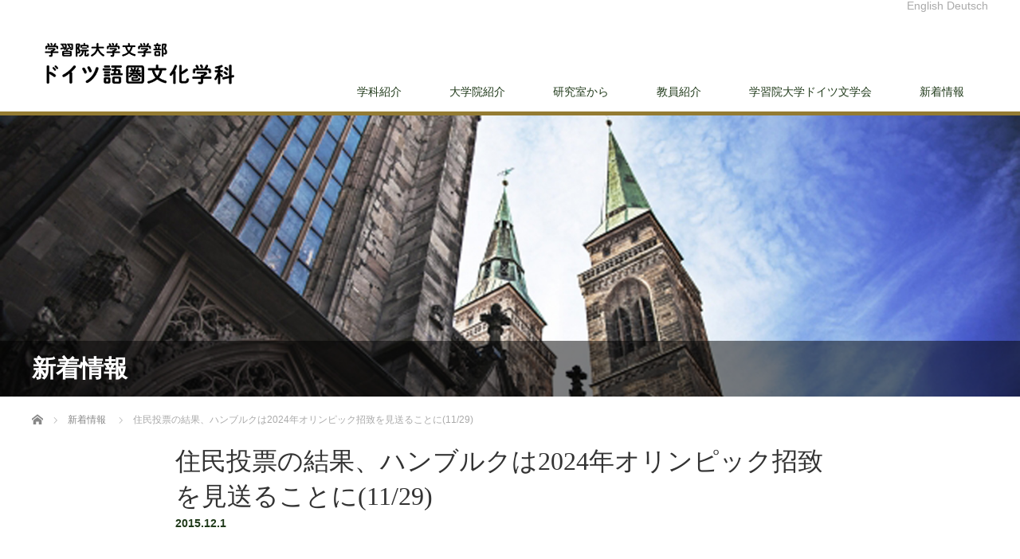

--- FILE ---
content_type: text/html; charset=UTF-8
request_url: https://de-gakushuin.jp/news/2015-12-1/
body_size: 13043
content:
<!DOCTYPE html>
<html dir="ltr" lang="ja" prefix="og: https://ogp.me/ns#">
<head>

<link rel="shortcut icon" href="https://de-gakushuin.jp/wp/wp-content/uploads/tcd-w/duck-8D.png" />

<meta charset="UTF-8">
<meta name="viewport" content="width=1200">
<!--[if IE]><meta http-equiv="X-UA-Compatible" content="IE=edge,chrome=1"><![endif]-->
<title>住民投票の結果、ハンブルクは2024年オリンピック招致を見送ることに(11/29) | 学習院大学文学部 ドイツ語圏文化学科</title>
<meta name="description" content="学習院大学文学部ドイツ語圏文化学科のホームページ.">
<link rel="pingback" href="https://de-gakushuin.jp/wp/xmlrpc.php">
	<link rel="stylesheet" href="https://use.fontawesome.com/releases/v5.2.0/css/all.css" integrity="sha384-hWVjflwFxL6sNzntih27bfxkr27PmbbK/iSvJ+a4+0owXq79v+lsFkW54bOGbiDQ" crossorigin="anonymous">
	<link href="https://fonts.googleapis.com/earlyaccess/notosansjapanese.css" rel="stylesheet" />

		<!-- All in One SEO 4.9.0 - aioseo.com -->
	<meta name="robots" content="max-image-preview:large" />
	<link rel="canonical" href="https://de-gakushuin.jp/news/2015-12-1/" />
	<meta name="generator" content="All in One SEO (AIOSEO) 4.9.0" />
		<meta property="og:locale" content="ja_JP" />
		<meta property="og:site_name" content="学習院大学文学部 ドイツ語圏文化学科 | ドイツ語圏の文化を学べます。" />
		<meta property="og:type" content="article" />
		<meta property="og:title" content="住民投票の結果、ハンブルクは2024年オリンピック招致を見送ることに(11/29) | 学習院大学文学部 ドイツ語圏文化学科" />
		<meta property="og:url" content="https://de-gakushuin.jp/news/2015-12-1/" />
		<meta property="article:published_time" content="2015-12-01T09:43:14+00:00" />
		<meta property="article:modified_time" content="2019-06-11T11:49:16+00:00" />
		<meta name="twitter:card" content="summary" />
		<meta name="twitter:title" content="住民投票の結果、ハンブルクは2024年オリンピック招致を見送ることに(11/29) | 学習院大学文学部 ドイツ語圏文化学科" />
		<script type="application/ld+json" class="aioseo-schema">
			{"@context":"https:\/\/schema.org","@graph":[{"@type":"BreadcrumbList","@id":"https:\/\/de-gakushuin.jp\/news\/2015-12-1\/#breadcrumblist","itemListElement":[{"@type":"ListItem","@id":"https:\/\/de-gakushuin.jp#listItem","position":1,"name":"\u30db\u30fc\u30e0","item":"https:\/\/de-gakushuin.jp","nextItem":{"@type":"ListItem","@id":"https:\/\/de-gakushuin.jp\/news\/#listItem","name":"\u304a\u77e5\u3089\u305b"}},{"@type":"ListItem","@id":"https:\/\/de-gakushuin.jp\/news\/#listItem","position":2,"name":"\u304a\u77e5\u3089\u305b","item":"https:\/\/de-gakushuin.jp\/news\/","nextItem":{"@type":"ListItem","@id":"https:\/\/de-gakushuin.jp\/news\/2015-12-1\/#listItem","name":"\u4f4f\u6c11\u6295\u7968\u306e\u7d50\u679c\u3001\u30cf\u30f3\u30d6\u30eb\u30af\u306f2024\u5e74\u30aa\u30ea\u30f3\u30d4\u30c3\u30af\u62db\u81f4\u3092\u898b\u9001\u308b\u3053\u3068\u306b(11\/29)"},"previousItem":{"@type":"ListItem","@id":"https:\/\/de-gakushuin.jp#listItem","name":"\u30db\u30fc\u30e0"}},{"@type":"ListItem","@id":"https:\/\/de-gakushuin.jp\/news\/2015-12-1\/#listItem","position":3,"name":"\u4f4f\u6c11\u6295\u7968\u306e\u7d50\u679c\u3001\u30cf\u30f3\u30d6\u30eb\u30af\u306f2024\u5e74\u30aa\u30ea\u30f3\u30d4\u30c3\u30af\u62db\u81f4\u3092\u898b\u9001\u308b\u3053\u3068\u306b(11\/29)","previousItem":{"@type":"ListItem","@id":"https:\/\/de-gakushuin.jp\/news\/#listItem","name":"\u304a\u77e5\u3089\u305b"}}]},{"@type":"Organization","@id":"https:\/\/de-gakushuin.jp\/#organization","name":"\u5b66\u7fd2\u9662\u5927\u5b66\u30c9\u30a4\u30c4\u8a9e\u570f\u6587\u5316\u5b66\u79d1","description":"\u30c9\u30a4\u30c4\u8a9e\u570f\u306e\u6587\u5316\u3092\u5b66\u3079\u307e\u3059\u3002","url":"https:\/\/de-gakushuin.jp\/","logo":{"@type":"ImageObject","url":"https:\/\/de-gakushuin.jp\/wp\/wp-content\/uploads\/2023\/02\/cropped-duck-8D.png","@id":"https:\/\/de-gakushuin.jp\/news\/2015-12-1\/#organizationLogo","width":512,"height":512},"image":{"@id":"https:\/\/de-gakushuin.jp\/news\/2015-12-1\/#organizationLogo"}},{"@type":"WebPage","@id":"https:\/\/de-gakushuin.jp\/news\/2015-12-1\/#webpage","url":"https:\/\/de-gakushuin.jp\/news\/2015-12-1\/","name":"\u4f4f\u6c11\u6295\u7968\u306e\u7d50\u679c\u3001\u30cf\u30f3\u30d6\u30eb\u30af\u306f2024\u5e74\u30aa\u30ea\u30f3\u30d4\u30c3\u30af\u62db\u81f4\u3092\u898b\u9001\u308b\u3053\u3068\u306b(11\/29) | \u5b66\u7fd2\u9662\u5927\u5b66\u6587\u5b66\u90e8 \u30c9\u30a4\u30c4\u8a9e\u570f\u6587\u5316\u5b66\u79d1","inLanguage":"ja","isPartOf":{"@id":"https:\/\/de-gakushuin.jp\/#website"},"breadcrumb":{"@id":"https:\/\/de-gakushuin.jp\/news\/2015-12-1\/#breadcrumblist"},"datePublished":"2015-12-01T18:43:14+09:00","dateModified":"2019-06-11T20:49:16+09:00"},{"@type":"WebSite","@id":"https:\/\/de-gakushuin.jp\/#website","url":"https:\/\/de-gakushuin.jp\/","name":"\u5b66\u7fd2\u9662\u5927\u5b66\u6587\u5b66\u90e8 \u30c9\u30a4\u30c4\u8a9e\u570f\u6587\u5316\u5b66\u79d1","description":"\u30c9\u30a4\u30c4\u8a9e\u570f\u306e\u6587\u5316\u3092\u5b66\u3079\u307e\u3059\u3002","inLanguage":"ja","publisher":{"@id":"https:\/\/de-gakushuin.jp\/#organization"}}]}
		</script>
		<!-- All in One SEO -->

<link rel="alternate" type="application/rss+xml" title="学習院大学文学部 ドイツ語圏文化学科 &raquo; フィード" href="https://de-gakushuin.jp/feed/" />
<link rel="alternate" type="application/rss+xml" title="学習院大学文学部 ドイツ語圏文化学科 &raquo; コメントフィード" href="https://de-gakushuin.jp/comments/feed/" />
<link rel="alternate" title="oEmbed (JSON)" type="application/json+oembed" href="https://de-gakushuin.jp/wp-json/oembed/1.0/embed?url=https%3A%2F%2Fde-gakushuin.jp%2Fnews%2F2015-12-1%2F" />
<link rel="alternate" title="oEmbed (XML)" type="text/xml+oembed" href="https://de-gakushuin.jp/wp-json/oembed/1.0/embed?url=https%3A%2F%2Fde-gakushuin.jp%2Fnews%2F2015-12-1%2F&#038;format=xml" />
<style id='wp-img-auto-sizes-contain-inline-css' type='text/css'>
img:is([sizes=auto i],[sizes^="auto," i]){contain-intrinsic-size:3000px 1500px}
/*# sourceURL=wp-img-auto-sizes-contain-inline-css */
</style>
<link rel='stylesheet' id='style-css' href='https://de-gakushuin.jp/wp/wp-content/themes/law_tcd031/style.css?ver=3.2.2' type='text/css' media='screen' />
<style id='wp-emoji-styles-inline-css' type='text/css'>

	img.wp-smiley, img.emoji {
		display: inline !important;
		border: none !important;
		box-shadow: none !important;
		height: 1em !important;
		width: 1em !important;
		margin: 0 0.07em !important;
		vertical-align: -0.1em !important;
		background: none !important;
		padding: 0 !important;
	}
/*# sourceURL=wp-emoji-styles-inline-css */
</style>
<style id='wp-block-library-inline-css' type='text/css'>
:root{--wp-block-synced-color:#7a00df;--wp-block-synced-color--rgb:122,0,223;--wp-bound-block-color:var(--wp-block-synced-color);--wp-editor-canvas-background:#ddd;--wp-admin-theme-color:#007cba;--wp-admin-theme-color--rgb:0,124,186;--wp-admin-theme-color-darker-10:#006ba1;--wp-admin-theme-color-darker-10--rgb:0,107,160.5;--wp-admin-theme-color-darker-20:#005a87;--wp-admin-theme-color-darker-20--rgb:0,90,135;--wp-admin-border-width-focus:2px}@media (min-resolution:192dpi){:root{--wp-admin-border-width-focus:1.5px}}.wp-element-button{cursor:pointer}:root .has-very-light-gray-background-color{background-color:#eee}:root .has-very-dark-gray-background-color{background-color:#313131}:root .has-very-light-gray-color{color:#eee}:root .has-very-dark-gray-color{color:#313131}:root .has-vivid-green-cyan-to-vivid-cyan-blue-gradient-background{background:linear-gradient(135deg,#00d084,#0693e3)}:root .has-purple-crush-gradient-background{background:linear-gradient(135deg,#34e2e4,#4721fb 50%,#ab1dfe)}:root .has-hazy-dawn-gradient-background{background:linear-gradient(135deg,#faaca8,#dad0ec)}:root .has-subdued-olive-gradient-background{background:linear-gradient(135deg,#fafae1,#67a671)}:root .has-atomic-cream-gradient-background{background:linear-gradient(135deg,#fdd79a,#004a59)}:root .has-nightshade-gradient-background{background:linear-gradient(135deg,#330968,#31cdcf)}:root .has-midnight-gradient-background{background:linear-gradient(135deg,#020381,#2874fc)}:root{--wp--preset--font-size--normal:16px;--wp--preset--font-size--huge:42px}.has-regular-font-size{font-size:1em}.has-larger-font-size{font-size:2.625em}.has-normal-font-size{font-size:var(--wp--preset--font-size--normal)}.has-huge-font-size{font-size:var(--wp--preset--font-size--huge)}.has-text-align-center{text-align:center}.has-text-align-left{text-align:left}.has-text-align-right{text-align:right}.has-fit-text{white-space:nowrap!important}#end-resizable-editor-section{display:none}.aligncenter{clear:both}.items-justified-left{justify-content:flex-start}.items-justified-center{justify-content:center}.items-justified-right{justify-content:flex-end}.items-justified-space-between{justify-content:space-between}.screen-reader-text{border:0;clip-path:inset(50%);height:1px;margin:-1px;overflow:hidden;padding:0;position:absolute;width:1px;word-wrap:normal!important}.screen-reader-text:focus{background-color:#ddd;clip-path:none;color:#444;display:block;font-size:1em;height:auto;left:5px;line-height:normal;padding:15px 23px 14px;text-decoration:none;top:5px;width:auto;z-index:100000}html :where(.has-border-color){border-style:solid}html :where([style*=border-top-color]){border-top-style:solid}html :where([style*=border-right-color]){border-right-style:solid}html :where([style*=border-bottom-color]){border-bottom-style:solid}html :where([style*=border-left-color]){border-left-style:solid}html :where([style*=border-width]){border-style:solid}html :where([style*=border-top-width]){border-top-style:solid}html :where([style*=border-right-width]){border-right-style:solid}html :where([style*=border-bottom-width]){border-bottom-style:solid}html :where([style*=border-left-width]){border-left-style:solid}html :where(img[class*=wp-image-]){height:auto;max-width:100%}:where(figure){margin:0 0 1em}html :where(.is-position-sticky){--wp-admin--admin-bar--position-offset:var(--wp-admin--admin-bar--height,0px)}@media screen and (max-width:600px){html :where(.is-position-sticky){--wp-admin--admin-bar--position-offset:0px}}

/*# sourceURL=wp-block-library-inline-css */
</style><style id='global-styles-inline-css' type='text/css'>
:root{--wp--preset--aspect-ratio--square: 1;--wp--preset--aspect-ratio--4-3: 4/3;--wp--preset--aspect-ratio--3-4: 3/4;--wp--preset--aspect-ratio--3-2: 3/2;--wp--preset--aspect-ratio--2-3: 2/3;--wp--preset--aspect-ratio--16-9: 16/9;--wp--preset--aspect-ratio--9-16: 9/16;--wp--preset--color--black: #000000;--wp--preset--color--cyan-bluish-gray: #abb8c3;--wp--preset--color--white: #ffffff;--wp--preset--color--pale-pink: #f78da7;--wp--preset--color--vivid-red: #cf2e2e;--wp--preset--color--luminous-vivid-orange: #ff6900;--wp--preset--color--luminous-vivid-amber: #fcb900;--wp--preset--color--light-green-cyan: #7bdcb5;--wp--preset--color--vivid-green-cyan: #00d084;--wp--preset--color--pale-cyan-blue: #8ed1fc;--wp--preset--color--vivid-cyan-blue: #0693e3;--wp--preset--color--vivid-purple: #9b51e0;--wp--preset--gradient--vivid-cyan-blue-to-vivid-purple: linear-gradient(135deg,rgb(6,147,227) 0%,rgb(155,81,224) 100%);--wp--preset--gradient--light-green-cyan-to-vivid-green-cyan: linear-gradient(135deg,rgb(122,220,180) 0%,rgb(0,208,130) 100%);--wp--preset--gradient--luminous-vivid-amber-to-luminous-vivid-orange: linear-gradient(135deg,rgb(252,185,0) 0%,rgb(255,105,0) 100%);--wp--preset--gradient--luminous-vivid-orange-to-vivid-red: linear-gradient(135deg,rgb(255,105,0) 0%,rgb(207,46,46) 100%);--wp--preset--gradient--very-light-gray-to-cyan-bluish-gray: linear-gradient(135deg,rgb(238,238,238) 0%,rgb(169,184,195) 100%);--wp--preset--gradient--cool-to-warm-spectrum: linear-gradient(135deg,rgb(74,234,220) 0%,rgb(151,120,209) 20%,rgb(207,42,186) 40%,rgb(238,44,130) 60%,rgb(251,105,98) 80%,rgb(254,248,76) 100%);--wp--preset--gradient--blush-light-purple: linear-gradient(135deg,rgb(255,206,236) 0%,rgb(152,150,240) 100%);--wp--preset--gradient--blush-bordeaux: linear-gradient(135deg,rgb(254,205,165) 0%,rgb(254,45,45) 50%,rgb(107,0,62) 100%);--wp--preset--gradient--luminous-dusk: linear-gradient(135deg,rgb(255,203,112) 0%,rgb(199,81,192) 50%,rgb(65,88,208) 100%);--wp--preset--gradient--pale-ocean: linear-gradient(135deg,rgb(255,245,203) 0%,rgb(182,227,212) 50%,rgb(51,167,181) 100%);--wp--preset--gradient--electric-grass: linear-gradient(135deg,rgb(202,248,128) 0%,rgb(113,206,126) 100%);--wp--preset--gradient--midnight: linear-gradient(135deg,rgb(2,3,129) 0%,rgb(40,116,252) 100%);--wp--preset--font-size--small: 13px;--wp--preset--font-size--medium: 20px;--wp--preset--font-size--large: 36px;--wp--preset--font-size--x-large: 42px;--wp--preset--spacing--20: 0.44rem;--wp--preset--spacing--30: 0.67rem;--wp--preset--spacing--40: 1rem;--wp--preset--spacing--50: 1.5rem;--wp--preset--spacing--60: 2.25rem;--wp--preset--spacing--70: 3.38rem;--wp--preset--spacing--80: 5.06rem;--wp--preset--shadow--natural: 6px 6px 9px rgba(0, 0, 0, 0.2);--wp--preset--shadow--deep: 12px 12px 50px rgba(0, 0, 0, 0.4);--wp--preset--shadow--sharp: 6px 6px 0px rgba(0, 0, 0, 0.2);--wp--preset--shadow--outlined: 6px 6px 0px -3px rgb(255, 255, 255), 6px 6px rgb(0, 0, 0);--wp--preset--shadow--crisp: 6px 6px 0px rgb(0, 0, 0);}:where(.is-layout-flex){gap: 0.5em;}:where(.is-layout-grid){gap: 0.5em;}body .is-layout-flex{display: flex;}.is-layout-flex{flex-wrap: wrap;align-items: center;}.is-layout-flex > :is(*, div){margin: 0;}body .is-layout-grid{display: grid;}.is-layout-grid > :is(*, div){margin: 0;}:where(.wp-block-columns.is-layout-flex){gap: 2em;}:where(.wp-block-columns.is-layout-grid){gap: 2em;}:where(.wp-block-post-template.is-layout-flex){gap: 1.25em;}:where(.wp-block-post-template.is-layout-grid){gap: 1.25em;}.has-black-color{color: var(--wp--preset--color--black) !important;}.has-cyan-bluish-gray-color{color: var(--wp--preset--color--cyan-bluish-gray) !important;}.has-white-color{color: var(--wp--preset--color--white) !important;}.has-pale-pink-color{color: var(--wp--preset--color--pale-pink) !important;}.has-vivid-red-color{color: var(--wp--preset--color--vivid-red) !important;}.has-luminous-vivid-orange-color{color: var(--wp--preset--color--luminous-vivid-orange) !important;}.has-luminous-vivid-amber-color{color: var(--wp--preset--color--luminous-vivid-amber) !important;}.has-light-green-cyan-color{color: var(--wp--preset--color--light-green-cyan) !important;}.has-vivid-green-cyan-color{color: var(--wp--preset--color--vivid-green-cyan) !important;}.has-pale-cyan-blue-color{color: var(--wp--preset--color--pale-cyan-blue) !important;}.has-vivid-cyan-blue-color{color: var(--wp--preset--color--vivid-cyan-blue) !important;}.has-vivid-purple-color{color: var(--wp--preset--color--vivid-purple) !important;}.has-black-background-color{background-color: var(--wp--preset--color--black) !important;}.has-cyan-bluish-gray-background-color{background-color: var(--wp--preset--color--cyan-bluish-gray) !important;}.has-white-background-color{background-color: var(--wp--preset--color--white) !important;}.has-pale-pink-background-color{background-color: var(--wp--preset--color--pale-pink) !important;}.has-vivid-red-background-color{background-color: var(--wp--preset--color--vivid-red) !important;}.has-luminous-vivid-orange-background-color{background-color: var(--wp--preset--color--luminous-vivid-orange) !important;}.has-luminous-vivid-amber-background-color{background-color: var(--wp--preset--color--luminous-vivid-amber) !important;}.has-light-green-cyan-background-color{background-color: var(--wp--preset--color--light-green-cyan) !important;}.has-vivid-green-cyan-background-color{background-color: var(--wp--preset--color--vivid-green-cyan) !important;}.has-pale-cyan-blue-background-color{background-color: var(--wp--preset--color--pale-cyan-blue) !important;}.has-vivid-cyan-blue-background-color{background-color: var(--wp--preset--color--vivid-cyan-blue) !important;}.has-vivid-purple-background-color{background-color: var(--wp--preset--color--vivid-purple) !important;}.has-black-border-color{border-color: var(--wp--preset--color--black) !important;}.has-cyan-bluish-gray-border-color{border-color: var(--wp--preset--color--cyan-bluish-gray) !important;}.has-white-border-color{border-color: var(--wp--preset--color--white) !important;}.has-pale-pink-border-color{border-color: var(--wp--preset--color--pale-pink) !important;}.has-vivid-red-border-color{border-color: var(--wp--preset--color--vivid-red) !important;}.has-luminous-vivid-orange-border-color{border-color: var(--wp--preset--color--luminous-vivid-orange) !important;}.has-luminous-vivid-amber-border-color{border-color: var(--wp--preset--color--luminous-vivid-amber) !important;}.has-light-green-cyan-border-color{border-color: var(--wp--preset--color--light-green-cyan) !important;}.has-vivid-green-cyan-border-color{border-color: var(--wp--preset--color--vivid-green-cyan) !important;}.has-pale-cyan-blue-border-color{border-color: var(--wp--preset--color--pale-cyan-blue) !important;}.has-vivid-cyan-blue-border-color{border-color: var(--wp--preset--color--vivid-cyan-blue) !important;}.has-vivid-purple-border-color{border-color: var(--wp--preset--color--vivid-purple) !important;}.has-vivid-cyan-blue-to-vivid-purple-gradient-background{background: var(--wp--preset--gradient--vivid-cyan-blue-to-vivid-purple) !important;}.has-light-green-cyan-to-vivid-green-cyan-gradient-background{background: var(--wp--preset--gradient--light-green-cyan-to-vivid-green-cyan) !important;}.has-luminous-vivid-amber-to-luminous-vivid-orange-gradient-background{background: var(--wp--preset--gradient--luminous-vivid-amber-to-luminous-vivid-orange) !important;}.has-luminous-vivid-orange-to-vivid-red-gradient-background{background: var(--wp--preset--gradient--luminous-vivid-orange-to-vivid-red) !important;}.has-very-light-gray-to-cyan-bluish-gray-gradient-background{background: var(--wp--preset--gradient--very-light-gray-to-cyan-bluish-gray) !important;}.has-cool-to-warm-spectrum-gradient-background{background: var(--wp--preset--gradient--cool-to-warm-spectrum) !important;}.has-blush-light-purple-gradient-background{background: var(--wp--preset--gradient--blush-light-purple) !important;}.has-blush-bordeaux-gradient-background{background: var(--wp--preset--gradient--blush-bordeaux) !important;}.has-luminous-dusk-gradient-background{background: var(--wp--preset--gradient--luminous-dusk) !important;}.has-pale-ocean-gradient-background{background: var(--wp--preset--gradient--pale-ocean) !important;}.has-electric-grass-gradient-background{background: var(--wp--preset--gradient--electric-grass) !important;}.has-midnight-gradient-background{background: var(--wp--preset--gradient--midnight) !important;}.has-small-font-size{font-size: var(--wp--preset--font-size--small) !important;}.has-medium-font-size{font-size: var(--wp--preset--font-size--medium) !important;}.has-large-font-size{font-size: var(--wp--preset--font-size--large) !important;}.has-x-large-font-size{font-size: var(--wp--preset--font-size--x-large) !important;}
/*# sourceURL=global-styles-inline-css */
</style>

<style id='classic-theme-styles-inline-css' type='text/css'>
/*! This file is auto-generated */
.wp-block-button__link{color:#fff;background-color:#32373c;border-radius:9999px;box-shadow:none;text-decoration:none;padding:calc(.667em + 2px) calc(1.333em + 2px);font-size:1.125em}.wp-block-file__button{background:#32373c;color:#fff;text-decoration:none}
/*# sourceURL=/wp-includes/css/classic-themes.min.css */
</style>
<link rel='stylesheet' id='widgets-on-pages-css' href='https://de-gakushuin.jp/wp/wp-content/plugins/widgets-on-pages/public/css/widgets-on-pages-public.css?ver=1.4.0' type='text/css' media='all' />
<link rel='stylesheet' id='wp-components-css' href='https://de-gakushuin.jp/wp/wp-includes/css/dist/components/style.min.css?ver=6.9' type='text/css' media='all' />
<link rel='stylesheet' id='godaddy-styles-css' href='https://de-gakushuin.jp/wp/wp-content/plugins/coblocks/includes/Dependencies/GoDaddy/Styles/build/latest.css?ver=2.0.2' type='text/css' media='all' />
<script type="text/javascript" src="https://de-gakushuin.jp/wp/wp-includes/js/jquery/jquery.min.js?ver=3.7.1" id="jquery-core-js"></script>
<script type="text/javascript" src="https://de-gakushuin.jp/wp/wp-includes/js/jquery/jquery-migrate.min.js?ver=3.4.1" id="jquery-migrate-js"></script>
<link rel="https://api.w.org/" href="https://de-gakushuin.jp/wp-json/" /><link rel='shortlink' href='https://de-gakushuin.jp/?p=573' />
<style type="text/css"></style><link rel="icon" href="https://de-gakushuin.jp/wp/wp-content/uploads/2023/02/cropped-duck-8D-32x32.png" sizes="32x32" />
<link rel="icon" href="https://de-gakushuin.jp/wp/wp-content/uploads/2023/02/cropped-duck-8D-192x192.png" sizes="192x192" />
<link rel="apple-touch-icon" href="https://de-gakushuin.jp/wp/wp-content/uploads/2023/02/cropped-duck-8D-180x180.png" />
<meta name="msapplication-TileImage" content="https://de-gakushuin.jp/wp/wp-content/uploads/2023/02/cropped-duck-8D-270x270.png" />
		<style type="text/css" id="wp-custom-css">
			emm{font-family: "游ゴシック", "游ゴシック体";
font-weight: 500;
} 		</style>
		<script src="https://de-gakushuin.jp/wp/wp-content/themes/law_tcd031/js/jscript.js?ver=3.2.2"></script>

<link rel="stylesheet" href="https://de-gakushuin.jp/wp/wp-content/themes/law_tcd031/style-pc.css?ver=3.2.2">
<link rel="stylesheet" href="https://de-gakushuin.jp/wp/wp-content/themes/law_tcd031/japanese.css?ver=3.2.2">

<!--[if lt IE 9]>
<script src="https://de-gakushuin.jp/wp/wp-content/themes/law_tcd031/js/html5.js?ver=3.2.2"></script>
<![endif]-->

<style type="text/css">

#logo_image { top:37px; left:0px; }

body { font-size:14px; }

a, #menu_archive .headline2, #menu_archive li a.title, #menu_bottom_area h2, #menu_bottom_area h3, .post_date, .archive_headline
  { color:#203A1A; }

a:hover, .footer_menu a:hover, .footer_menu li:first-child a:hover, .footer_menu li:only-child a:hover, #footer_logo_text a:hover, #comment_header ul li a:hover
  { color:#345F2A; }
.footer_menu a:hover { color:#bbb; }
.footer_menu li:first-child a:hover, .footer_menu li:only-child a:hover { color:#fff; }

.global_menu li a:hover, .global_menu li.active_menu > a, #index_staff_head, #staff_headline, #footer_top, #archive_headline, .side_headline, #comment_headline,
 .page_navi span.current, .widget_search #search-btn input, .widget_search #searchsubmit, .google_search #search_button, .global_menu ul ul a
  { background-color:#203A1A !important; }

#header_contact a:hover{ background-color:#282C45 !important; }
#index_news .link_button:hover, #index_staff .link_button:hover, #index_staff_list .owl-next:hover, #index_staff_head .link_button:hover, #index_staff_list .owl-prev:hover, #index_info_button li a:hover, #index_staff_list .link:hover, #index_staff_list a.link:hover, #archive_staff_list .link:hover, .flex-direction-nav a:hover, #return_top a:hover, .global_menu ul ul a:hover, #wp-calendar td a:hover, #wp-calendar #prev a:hover, #wp-calendar #next a:hover, .widget_search #search-btn input:hover, .google_search #search_button:hover, .widget_search #searchsubmit:hover, .page_navi a:hover, #previous_post a:hover, #next_post a:hover, #submit_comment:hover, #post_pagination a:hover, .tcdw_category_list_widget a:hover, .tcdw_archive_list_widget a:hover
   { background-color:#345F2A !important; }

#comment_textarea textarea:focus, #guest_info input:focus
  { border-color:#345F2A !important; }


.pagelink ul {
  position: relative;
  list-style: none;
  padding: 5px;
  margin: 0 0 15px 0;
  background-color: #f1f1f1;
  text-align: right;
  width: 100%;
}
.pagelink ul:before {
  content: "";
  width: 100%;
  height: 2px;
  background-color: #947b32;
  position: absolute;
  top: 0px;
  left: 0;
}
.pagelink ul li {
  list-style: none;
  display: inline-block;
  padding: 5px 15px 5px 1.5em;
  line-height: 100%;
  margin: 0;
  text-indent: -1.5em;
  text-align: center;
}
.pagelink ul li::before {
    font-family: "Font Awesome 5 Free";
    font-weight: 600;
    content: "\f107";
    margin-right: 0.5em;
}
#main_col {
  width: auto;
    max-width: 840px;
    float: none;
    margin: 0 auto;
}
.post_content {
  font-family: "Noto Sans Japanese","Hiragino Kaku Gothic ProN", "Hiragino Kaku Gothic Pro", "メイリオ", Meiryo, "ＭＳ ゴシック", sans-serif;
  font-weight: 400;
}
.post_content h2,#staff_archive h2 {
  font-weight: 400;
  letter-spacing: 2px;
  font-size: 20px;
  position: relative;
  border-top: 3px solid #203A1A;
  border-bottom: 1px solid #947b32;
  text-align: center;
  padding: 10px 15px;
  margin-bottom: 15px;
}
h2#staff_name {display: none;}
.post_content h2 i,#staff_info h2 i {font-size: 14px;font-style: normal;letter-spacing: 0;}

.post_content h3 {
  font-weight: 400;
  font-size: 20px;
  letter-spacing: 3px;
  padding: 5px 10px;
  position: relative;
  border-bottom: 2px solid #ddd;

}
.post_content h3::after {
  position: absolute;
  bottom: -2px;
  left: 0;
  z-index: 2;
  content: '';
  width: 70%;
  height: 2px;
  background-color: #203A1A;
}

.post_content h4 {
    display: block;
    position: relative;
    margin: 0 auto 15px;
    font-size: 15px;
    color: #333;
    text-align: left;
    line-height: 100%;
    padding: 0;
    letter-spacing: 2px;
    font-weight: 300;
    background: repeating-linear-gradient(-45deg, #eee, #eee 2px, #fff 0, #fff 4px);
    box-sizing:border-box;
    
}
.post_content h4 i {
  font-weight: 400;
  color: #fff;
  font-style: normal;
  display: inline-block;
  padding: 1.5vh 3vh 2vh;
  text-align: left;
  background-color: #203A1A;
  border-radius: 0px 30px 30px 0px;
  box-sizing:border-box;
  vertical-align: top;
}
.post_content h4 i.fas {font-weight: 600;}
.post_content h4 strong {
  padding: 5px 15px;
  font-weight: 400;
  display: inline-block;
  box-sizing:border-box;
  line-height: 165%;
  vertical-align: top;
}
.post_content h5 {
  font-weight: 500;
  border-bottom: 1px solid #ddd;
  padding: 5px 5px 5px 10px;
  font-style: 15px;
  margin-bottom: 10px;
  text-indent: -1.5em;
  padding-left: 1.5em;
}
.post_content h5::before {
    font-family: "Font Awesome 5 Free";
    font-weight: 600;
    content: "\f559";
    /*content: "\f02d"; 本のアイコン*/
    color: #947b32;
    margin-right: 0.5em;
}


.post_content h6 {background-color: #f1f1f1;font-weight: 600;padding: 5px 15px;letter-spacing: 2px;border-left: 4px solid #947b32;}

/* p */
.post_content p {
  margin-bottom: 20px;
  line-height: 180%;
  text-align: left;text-align: justify;text-justify: inter-ideograph;/*ジャスティファイ*/
}
.post_content p a {
  color: #947b32;
  text-decoration: underline;
}

.post_content p i,.post_content p em {
  font-style: normal;
  background: linear-gradient(transparent 70%, #ffff9e 70%);padding: 0 5px;
}
.post_content p i.fas,.post_content p i.far {background: transparent;}

/* ul */
.post_content ul li {
  margin-bottom: 8px;
  line-height: 165%;
}
.post_content ul li a {
  color: #947b32;
  text-decoration: underline;
}

/* ul.asterisk */
.post_content ul.asterisk {margin-bottom: 20px;margin-left: 0;}
.post_content ul.asterisk > li {list-style: none;margin-bottom: 10px;margin-left: 1em;text-indent: -1em;}
.post_content ul.asterisk > li:before {content: "＊";}

/* dl */
.post_content dl {margin-bottom: 20px;margin-left: 30px;}
.post_content dl dt,.post_content dl dt a {
  color: #947b32;
  line-height: 165%;
  font-weight: 500;
  padding: 0;
  margin-bottom: 0px;
}
.post_content dl dd {
  padding: 0;
  line-height: 165%;
  margin-bottom: 10px;
}
.post_content dl dd a {
  color: #947b32;
  text-decoration: underline;
}
/* Q adn A */
.post_content dl.qa {margin-left: 0;}
.post_content dl.qa dt {
  padding-bottom: 8px;
  border-bottom: 1px dotted #947b32;
  margin-bottom: 15px;
  margin-top: 30px;
  padding-left: 35px;
  font-size: 15.5px;
}

.post_content dl.qa dt:first-child {margin-top: 0;}
.post_content dl.qa dt:before {
  display: inline-block;
  content: "Q";
  line-height: 25px;
  width: 25px;
  border-radius: 50%;
  text-align: center;
  background-color: #947b32;
  color: #fff;
  margin-right: 0.5em;
  margin-left: -35px;
}
.post_content dl.qa dd {
  margin-bottom: 15px;
  padding-left: 70px;
}
.post_content dl.qa dd p {margin-bottom: 10px;}
.post_content dl.qa dd:last-child {margin-bottom: 0;}
.post_content dl.qa dd:before {
  display: inline-block;
  content: "A";
  line-height: 25px;
  width: 25px;
  border-radius: 50%;
  text-align: center;
  background-color: #666;
  color: #fff;
  margin-right: 0.5em;
  margin-left: -35px;
}
.post_content dl.qa ol {margin-left: 0;margin-bottom: 10px;}

/* OL */
.post_content ol {
  padding:0;
  margin:0 0px 20px 30px;
}
 
.post_content ol > li{
  list-style-type:none;
  list-style-position:inside;
  counter-increment: cnt1;
  text-indent: -1.7em;
  margin-bottom: 0px;
  padding: 0 0 0 1.7em;
}

.post_content ol > li:before{
  display: marker;
  content: "(" counter(cnt1) ") ";
  font-weight: normal;
}

/*  */
#staff_archive .desc_area .desc {
    margin: 0 0 30px 0;
}
/*--------------------------------------------------------------
imagemap
--------------------------------------------------------------*/

    /*imagemap responsive*/
        @media (max-width: 543px) { /* xs */
          img.department_floor_pc {display: none;}
          .imagemap_pc {display: none!important;}
          img.department_floor_sp {height: 87px;width: 300px;max-width: 300px;max-height: 87px}
        }
        @media screen and (min-width:544px) and (max-width:767px) { /* sm */
          img.department_floor_pc {display: none;}
          .imagemap_pc {display: none!important;}
          img.department_floor_sp {height: 87px;width: 300px;max-width: 300px;max-height: 87px}
        }
        @media screen and (min-width:768px) and (max-width:991px) { /* md */
          img.department_floor_sp {display: none;}
          .imagemap_sp {display: none;}
          img.department_floor_pc {height: 169px;width: 581px;max-height: 169px;max-width: 581px;}
        }
        @media screen and (min-width:992px) and (max-width:1199px) { /* lg */
          img.department_floor_sp {display: none;}
          .imagemap_sp {display: none;}
          img.department_floor_pc {height: 169px;width: 581px;max-height: 169px;max-width: 581px;}
        }
        @media screen and (min-width:1200px) { /* xl */
          img.department_floor_sp {display: none;}
          .imagemap_sp {display: none;}
          img.department_floor_pc {height: 169px;width: 581px;max-height: 169px;max-width: 581px;}
        }

/*-------------------------------------------*/
/* table
/*-------------------------------------------*/

.post_content table caption {
  border-left: 5px solid #947b32;
  color: #947b32;
  box-sizing:border-box;
  font-size: 16px;
  text-align: center;
  width: 100%;
  padding: 5px 15px;
  font-weight: 500;
  margin-bottom: 10px;
  letter-spacing: 2px;
  text-align: left;
  position: relative;
  margin-top: 20px;
}
.post_content table caption:before {
  content: "";
  width: 100%;
  height: 1px;
  background-color: #ddd;
  position: absolute;
  bottom: -2px;
  left: -5px;
}

.post_content table {
  border-collapse: separate;
  border-spacing: 0px;
  width: 100%;
}
.post_content table thead th {
  background-color: #666;

  color: #fff;
}
.post_content table tbody tr:nth-child(even) { background-color: #f1f1f1;/* 偶数番目の指定*/}
.post_content th, .post_content td {
  padding: 5px 10px;
  
  border: none;
  border-bottom: 1px solid #ddd;
}
.post_content table tbody th {
  font-size:14px;
  text-align: center;
  vertical-align: top;
  white-space: nowrap;
}
.post_content table tbody td {background-color: transparent;}
.post_content table tbody a {color: #947b32;text-decoration: underline;}
.post_content table tfoot td {border: none;}

    /*table responsive*/
        @media (max-width: 543px) { /* xs */
          .post_content table thead th,.post_content table tbody td {font-size: 10px;}
          .post_content th, .post_content td {padding: 3px;}
        }
        @media screen and (min-width:544px) and (max-width:767px) { /* sm */
        }
        @media screen and (min-width:768px) and (max-width:991px) { /* md */
        }
        @media screen and (min-width:992px) and (max-width:1199px) { /* lg */
        }
        @media screen and (min-width:1200px) { /* xl */
        }
</style>



</head>
<body class="wp-singular news-template-default single single-news postid-573 wp-theme-law_tcd031">

 <div id="header">
  <div id="header_inner" class="no_tel_contact">
  <!-- logo -->
<div class="language">
  <a href="https://de-gakushuin.jp/department-en/" class="en">English</a>
  <a href="https://de-gakushuin.jp/startseite/" class="ge">Deutsch</a>
</div>


  <!-- logo -->
<div id='logo_image'>
<h1 id="logo"><a href=" https://de-gakushuin.jp/" title="学習院大学文学部 ドイツ語圏文化学科" data-label="学習院大学文学部 ドイツ語圏文化学科"><img class="h_logo" src="https://de-gakushuin.jp/wp/wp-content/uploads/tcd-w/logo.png?1769609471" alt="学習院大学文学部 ドイツ語圏文化学科" title="学習院大学文学部 ドイツ語圏文化学科" /></a></h1>
</div>
  <!-- tel and contact -->
  
  <!-- global menu -->
<div class="global_menu clearfix">
<ul id="menu-global-menu" class="menu"><li id="menu-item-24" class="menu-item menu-item-type-post_type menu-item-object-page menu-item-has-children menu-item-24"><a href="https://de-gakushuin.jp/department/">学科紹介</a>
<ul class="sub-menu">
	<li id="menu-item-836" class="menu-item menu-item-type-post_type menu-item-object-page menu-item-836"><a href="https://de-gakushuin.jp/department/department_curriculum/">カリキュラム</a></li>
	<li id="menu-item-837" class="menu-item menu-item-type-post_type menu-item-object-page menu-item-837"><a href="https://de-gakushuin.jp/department/scenery/">学科風景</a></li>
	<li id="menu-item-2271" class="menu-item menu-item-type-post_type menu-item-object-page menu-item-2271"><a href="https://de-gakushuin.jp/messages2applicants/">受験生へのメッセージ</a></li>
	<li id="menu-item-838" class="menu-item menu-item-type-post_type menu-item-object-page menu-item-838"><a href="https://de-gakushuin.jp/department/qa/">学科Ｑ＆Ａ</a></li>
	<li id="menu-item-839" class="menu-item menu-item-type-post_type menu-item-object-page menu-item-839"><a href="https://de-gakushuin.jp/department/thesis_research/">前年度卒論・卒研</a></li>
</ul>
</li>
<li id="menu-item-25" class="menu-item menu-item-type-post_type menu-item-object-page menu-item-has-children menu-item-25"><a href="https://de-gakushuin.jp/graduate_school/">大学院紹介</a>
<ul class="sub-menu">
	<li id="menu-item-845" class="menu-item menu-item-type-post_type menu-item-object-page menu-item-845"><a href="https://de-gakushuin.jp/graduate_school/graduate_curriculum/">カリキュラム</a></li>
</ul>
</li>
<li id="menu-item-26" class="menu-item menu-item-type-post_type menu-item-object-page menu-item-has-children menu-item-26"><a href="https://de-gakushuin.jp/laboratory/">研究室から</a>
<ul class="sub-menu">
	<li id="menu-item-1289" class="menu-item menu-item-type-post_type menu-item-object-page menu-item-1289"><a href="https://de-gakushuin.jp/laboratory/messages/">学科研究室からのお知らせ</a></li>
	<li id="menu-item-842" class="menu-item menu-item-type-post_type menu-item-object-page menu-item-842"><a href="https://de-gakushuin.jp/laboratory/library_usage/">書庫利用案内</a></li>
	<li id="menu-item-843" class="menu-item menu-item-type-post_type menu-item-object-page menu-item-843"><a href="https://de-gakushuin.jp/laboratory/report_creation_guide/">レポート作成の手引き</a></li>
	<li id="menu-item-844" class="menu-item menu-item-type-post_type menu-item-object-page menu-item-844"><a href="https://de-gakushuin.jp/laboratory/graduation_thesis_guide/">卒業研究（＝卒研）の手引き</a></li>
	<li id="menu-item-858" class="menu-item menu-item-type-post_type menu-item-object-page menu-item-858"><a href="https://de-gakushuin.jp/laboratory/sotsuron/">卒論の手引き</a></li>
</ul>
</li>
<li id="menu-item-313" class="menu-item menu-item-type-custom menu-item-object-custom menu-item-313"><a href="https://de-gakushuin.jp/staff/">教員紹介</a></li>
<li id="menu-item-28" class="menu-item menu-item-type-post_type menu-item-object-page menu-item-has-children menu-item-28"><a href="https://de-gakushuin.jp/association/">学習院大学ドイツ文学会</a>
<ul class="sub-menu">
	<li id="menu-item-823" class="menu-item menu-item-type-post_type menu-item-object-page menu-item-823"><a href="https://de-gakushuin.jp/association/mejirodayori/">めじろだより</a></li>
	<li id="menu-item-859" class="menu-item menu-item-type-post_type menu-item-object-page menu-item-859"><a href="https://de-gakushuin.jp/association/research_paper/">研究論集</a></li>
	<li id="menu-item-860" class="menu-item menu-item-type-post_type menu-item-object-page menu-item-860"><a href="https://de-gakushuin.jp/association/editorial_committee/">編集委員から</a></li>
	<li id="menu-item-861" class="menu-item menu-item-type-post_type menu-item-object-page menu-item-861"><a href="https://de-gakushuin.jp/association/constitution/">学習院大学ドイツ文学会会則</a></li>
</ul>
</li>
<li id="menu-item-1102" class="menu-item menu-item-type-post_type_archive menu-item-object-news menu-item-1102"><a href="https://de-gakushuin.jp/news/">新着情報</a></li>
</ul></div>

  </div><!-- END #header_inner -->
 </div><!-- END #header -->

  <div id="main_image">
  <img src="https://de-gakushuin.jp/wp/wp-content/uploads/2019/06/under-kv04.jpg" alt="" title="" />
  <h2 id="main_image_headline"><span>新着情報</span></h2> </div>
 

<div id="main_contents" class="clearfix">
 
<ul id="bread_crumb" class="clearfix">
 <li itemscope="itemscope" itemtype="http://data-vocabulary.org/Breadcrumb" class="home"><a itemprop="url" href="https://de-gakushuin.jp/"><span itemprop="title">ホーム</span></a></li>

 <li itemscope="itemscope" itemtype="http://data-vocabulary.org/Breadcrumb"><a itemprop="url" href="https://de-gakushuin.jp/news/"><span itemprop="title">新着情報</span></a></li>
 <li class="last">住民投票の結果、ハンブルクは2024年オリンピック招致を見送ることに(11/29)</li>

 </ul>
 <div id="main_col">

  <div id="single_post">

  <h2 id="post_title">住民投票の結果、ハンブルクは2024年オリンピック招致を見送ることに(11/29)</h2>

  <ul class="post_meta clearfix">
   <li class="post_date"><time class="entry-date updated" datetime="2019-06-11T20:49:16+09:00">2015.12.1</time></li>  </ul>

  
  <div class="post_content clearfix">
   <td valign="top">
<p>
        <strong>住民投票の結果、ハンブルクは2024年オリンピック招致を見送ることに(11/29)</strong><br />
     &#8212; <br />
     日本でも大阪都構想をめぐって住民投票が行われたのは記憶に新しいところですが、<br />
     ハンザ都市として有名なハンブルク(<a href="http://www.hamburg.de/" lang="de">Hamburg</a>) でも、2024年の夏季オリンピックを招致する都市として立候補すべきかどうか、<br />
     住民投票(<span lang="de">Referendum</span>)が11月29日に行われました。その結果、（未だに暫定結果ですが）賛成が <span lang="en">48,4</span>％、反対が <span lang="en">51,6</span>％ で否決されました。<br />
     投票率は、 <span lang="en">50,1</span>％ だったそうです。結果は、ハンブルク市のサイト <a href="http://www.hamburg.de/olympia-referendum/" lang="de">Olympia-Referendum &#8211; Stadt Hamburg</a> で公表されています。<br />
     ハンブルク-シュレスヴィヒ・ホルシュタイン統計局では、以下のページで<br />
     インターアクティブ・マップをアップロードしています： <a href="http://www.statistik-nord.de/wahlen/wahlen-in-hamburg/volksentscheide/2015/" lang="de">Statistikamt Nord: Olympia-Referendum am 29. November 2015</a><br />
     このページの地図で、ハンブルクの特定の地域の賛否の割合を知ることができます。カーソルを特定の地域に移動させてみて下さい。<br />
     なお、反対派は <a href="http://www.nolympia-hamburg.de/" lang="de">NOlympia Hamburg – Etwas Besseres als Olympia | Olympische Spiele in Hamburg? Wir haben etwas Besseres vor!</a> で勝利宣言をしています。<br />
     ドイツでは、2013年にも、2022年開催予定の冬季オリンピック招致をめぐってミュンヘン(<a href="http://www.muenchen.de/" lang="de">München</a>)で住民投票が行われましたが、やはり否決されています。<br />
     オリンピックを招致する都市が住民投票を実施する限りにおいては、ドイツでは今後オリンピックが開かれる可能性はほとんどないのではないか、という声も聞かれます。
      </p>
</td>
     </div>

 </div><!-- END #single_post -->

  <div id="previous_next_post" class="clearfix">
  <p id="previous_post"><a href="https://de-gakushuin.jp/news/2015-11-28/" rel="prev">前の記事</a></p>
  <p id="next_post"><a href="https://de-gakushuin.jp/news/2015-12-5/" rel="next">次の記事</a></p>
 </div>
 
 
 </div><!-- END #main_col -->

 <div id="side_col">

 
 
 
</div>
</div>

 <div id="footer_top">
  <div id="footer_top_inner">

      <div id="footer_menu" class="clearfix">
        <div id="footer-menu1" class="footer_menu clearfix">
     <ul id="menu-footer-menu1" class="menu"><li id="menu-item-50" class="menu-item menu-item-type-post_type menu-item-object-page menu-item-home menu-item-50"><a href="https://de-gakushuin.jp/">トップページ</a></li>
<li id="menu-item-876" class="menu-item menu-item-type-post_type menu-item-object-page menu-item-876"><a href="https://de-gakushuin.jp/link/">お薦めリンク</a></li>
<li id="menu-item-877" class="menu-item menu-item-type-post_type menu-item-object-page menu-item-877"><a href="https://de-gakushuin.jp/download/">学生向けダウンロード用ページ</a></li>
</ul>    </div>
            <div id="footer-menu2" class="footer_menu clearfix">
     <ul id="menu-footer-menu2" class="menu"><li id="menu-item-49" class="menu-item menu-item-type-post_type menu-item-object-page menu-item-49"><a href="https://de-gakushuin.jp/graduate_school/">大学院紹介</a></li>
<li id="menu-item-55" class="menu-item menu-item-type-post_type menu-item-object-page menu-item-55"><a href="https://de-gakushuin.jp/graduate_school/graduate_curriculum/">カリキュラム</a></li>
</ul>    </div>
            <div id="footer-menu3" class="footer_menu clearfix">
     <ul id="menu-footer-menu3" class="menu"><li id="menu-item-51" class="menu-item menu-item-type-post_type menu-item-object-page menu-item-51"><a href="https://de-gakushuin.jp/department/">学科紹介</a></li>
<li id="menu-item-91" class="menu-item menu-item-type-post_type menu-item-object-page menu-item-91"><a href="https://de-gakushuin.jp/department/department_curriculum/">カリキュラム</a></li>
<li id="menu-item-3212" class="menu-item menu-item-type-post_type menu-item-object-page menu-item-3212"><a href="https://de-gakushuin.jp/movies1/">学科（3コース）紹介動画</a></li>
<li id="menu-item-2274" class="menu-item menu-item-type-post_type menu-item-object-page menu-item-2274"><a href="https://de-gakushuin.jp/messages2applicants/">受験生へのメッセージ</a></li>
<li id="menu-item-396" class="menu-item menu-item-type-post_type menu-item-object-page menu-item-396"><a href="https://de-gakushuin.jp/department/qa/">学科Ｑ＆Ａ</a></li>
<li id="menu-item-395" class="menu-item menu-item-type-post_type menu-item-object-page menu-item-395"><a href="https://de-gakushuin.jp/department/scenery/">学科風景</a></li>
<li id="menu-item-397" class="menu-item menu-item-type-post_type menu-item-object-page menu-item-397"><a href="https://de-gakushuin.jp/department/thesis_research/">前年度卒論・卒研</a></li>
</ul>    </div>
            <div id="footer-menu4" class="footer_menu clearfix">
     <ul id="menu-footer-menu4" class="menu"><li id="menu-item-52" class="menu-item menu-item-type-post_type menu-item-object-page menu-item-52"><a href="https://de-gakushuin.jp/laboratory/">研究室から</a></li>
<li id="menu-item-1438" class="menu-item menu-item-type-post_type menu-item-object-page menu-item-1438"><a href="https://de-gakushuin.jp/laboratory/messages/">学科研究室からのお知らせ</a></li>
<li id="menu-item-92" class="menu-item menu-item-type-post_type menu-item-object-page menu-item-92"><a href="https://de-gakushuin.jp/laboratory/library_usage/">書庫利用案内</a></li>
<li id="menu-item-748" class="menu-item menu-item-type-custom menu-item-object-custom menu-item-748"><a href="https://de-gakushuin.jp/laboratory/">学科研究室より</a></li>
<li id="menu-item-94" class="menu-item menu-item-type-post_type menu-item-object-page menu-item-94"><a href="https://de-gakushuin.jp/laboratory/report_creation_guide/">レポート作成の手引き</a></li>
<li id="menu-item-95" class="menu-item menu-item-type-post_type menu-item-object-page menu-item-95"><a href="https://de-gakushuin.jp/laboratory/graduation_thesis_guide/">卒業研究（＝卒研）の手引き</a></li>
</ul>    </div>
                <div id="footer-menu6" class="footer_menu clearfix">
     <ul id="menu-footer-menu5" class="menu"><li id="menu-item-875" class="menu-item menu-item-type-custom menu-item-object-custom menu-item-875"><a href="/staff/">教員紹介</a></li>
</ul>    </div>
       </div>
   
      <img class="f_logo" id="footer_logo" src="https://de-gakushuin.jp/wp/wp-content/uploads/2019/06/footer-logo.png" alt="" title="" />
   
      <p id="footer_desc">
    〒171-8588　東京都豊島区目白1-5-1<br>TEL: 03-5992-1098　FAX: 03-5992-9309　E-MAIL: germ-off(AT)gakushuin.ac.jp
    <!-- 〒171-8588　東京都豊島区目白1-5-1
TEL: 03-5992-1098　FAX: 03-5992-9309　E-MAIL: germ-off(AT)gakushuin.ac.jp -->
    </p>
   
  </div><!-- END #footer_top_inner -->
 </div><!-- END #footer_top -->

 <div id="footer_bottom">
  <div id="footer_bottom_inner" class="clearfix">

   <!-- social button -->
      <ul class="user_sns clearfix" id="footer_social_link">
      <li class="twitter"><a href="https://x.com/germ_gakushuin" target="_blank"><span>Twitter</span></a></li>            <li class="insta"><a href="https://www.instagram.com/gakushuin_germ/?igsh=MThhcGprNnpwdGljbg%3D%3D" target="_blank"><span>Instagram</span></a></li>                           </ul>
   
   <!-- footer bottom menu -->
      <div id="footer_menu_bottom" class="clearfix">
    <ul id="menu-footer-bottom" class="menu"><li id="menu-item-143" class="menu-item menu-item-type-post_type menu-item-object-page menu-item-143"><a href="https://de-gakushuin.jp/sitemap/">サイトマップ</a></li>
</ul>   </div>
   
   <p id="copyright">Copyright &copy;&nbsp; <a href="https://de-gakushuin.jp/">学習院大学文学部 ドイツ語圏文化学科</a></p>

  </div><!-- END #footer_bottom_inner -->
 </div><!-- END #footer_bottom -->

 <div id="return_top">
  <a href="#header_top">PAGE TOP</a>
 </div>

  <!-- facebook share button code -->
 <div id="fb-root"></div>
 <script>
 (function(d, s, id) {
   var js, fjs = d.getElementsByTagName(s)[0];
   if (d.getElementById(id)) return;
   js = d.createElement(s); js.id = id;
   js.src = "//connect.facebook.net/ja_JP/sdk.js#xfbml=1&version=v2.5";
   fjs.parentNode.insertBefore(js, fjs);
 }(document, 'script', 'facebook-jssdk'));
 </script>
 
<script type="speculationrules">
{"prefetch":[{"source":"document","where":{"and":[{"href_matches":"/*"},{"not":{"href_matches":["/wp/wp-*.php","/wp/wp-admin/*","/wp/wp-content/uploads/*","/wp/wp-content/*","/wp/wp-content/plugins/*","/wp/wp-content/themes/law_tcd031/*","/*\\?(.+)"]}},{"not":{"selector_matches":"a[rel~=\"nofollow\"]"}},{"not":{"selector_matches":".no-prefetch, .no-prefetch a"}}]},"eagerness":"conservative"}]}
</script>
<script type="text/javascript" src="https://de-gakushuin.jp/wp/wp-includes/js/comment-reply.min.js?ver=6.9" id="comment-reply-js" async="async" data-wp-strategy="async" fetchpriority="low"></script>
<script type="module"  src="https://de-gakushuin.jp/wp/wp-content/plugins/all-in-one-seo-pack/dist/Lite/assets/table-of-contents.95d0dfce.js?ver=4.9.0" id="aioseo/js/src/vue/standalone/blocks/table-of-contents/frontend.js-js"></script>
<script type="text/javascript" src="https://de-gakushuin.jp/wp/wp-content/plugins/coblocks/dist/js/coblocks-animation.js?ver=3.1.16" id="coblocks-animation-js"></script>
<script id="wp-emoji-settings" type="application/json">
{"baseUrl":"https://s.w.org/images/core/emoji/17.0.2/72x72/","ext":".png","svgUrl":"https://s.w.org/images/core/emoji/17.0.2/svg/","svgExt":".svg","source":{"concatemoji":"https://de-gakushuin.jp/wp/wp-includes/js/wp-emoji-release.min.js?ver=6.9"}}
</script>
<script type="module">
/* <![CDATA[ */
/*! This file is auto-generated */
const a=JSON.parse(document.getElementById("wp-emoji-settings").textContent),o=(window._wpemojiSettings=a,"wpEmojiSettingsSupports"),s=["flag","emoji"];function i(e){try{var t={supportTests:e,timestamp:(new Date).valueOf()};sessionStorage.setItem(o,JSON.stringify(t))}catch(e){}}function c(e,t,n){e.clearRect(0,0,e.canvas.width,e.canvas.height),e.fillText(t,0,0);t=new Uint32Array(e.getImageData(0,0,e.canvas.width,e.canvas.height).data);e.clearRect(0,0,e.canvas.width,e.canvas.height),e.fillText(n,0,0);const a=new Uint32Array(e.getImageData(0,0,e.canvas.width,e.canvas.height).data);return t.every((e,t)=>e===a[t])}function p(e,t){e.clearRect(0,0,e.canvas.width,e.canvas.height),e.fillText(t,0,0);var n=e.getImageData(16,16,1,1);for(let e=0;e<n.data.length;e++)if(0!==n.data[e])return!1;return!0}function u(e,t,n,a){switch(t){case"flag":return n(e,"\ud83c\udff3\ufe0f\u200d\u26a7\ufe0f","\ud83c\udff3\ufe0f\u200b\u26a7\ufe0f")?!1:!n(e,"\ud83c\udde8\ud83c\uddf6","\ud83c\udde8\u200b\ud83c\uddf6")&&!n(e,"\ud83c\udff4\udb40\udc67\udb40\udc62\udb40\udc65\udb40\udc6e\udb40\udc67\udb40\udc7f","\ud83c\udff4\u200b\udb40\udc67\u200b\udb40\udc62\u200b\udb40\udc65\u200b\udb40\udc6e\u200b\udb40\udc67\u200b\udb40\udc7f");case"emoji":return!a(e,"\ud83e\u1fac8")}return!1}function f(e,t,n,a){let r;const o=(r="undefined"!=typeof WorkerGlobalScope&&self instanceof WorkerGlobalScope?new OffscreenCanvas(300,150):document.createElement("canvas")).getContext("2d",{willReadFrequently:!0}),s=(o.textBaseline="top",o.font="600 32px Arial",{});return e.forEach(e=>{s[e]=t(o,e,n,a)}),s}function r(e){var t=document.createElement("script");t.src=e,t.defer=!0,document.head.appendChild(t)}a.supports={everything:!0,everythingExceptFlag:!0},new Promise(t=>{let n=function(){try{var e=JSON.parse(sessionStorage.getItem(o));if("object"==typeof e&&"number"==typeof e.timestamp&&(new Date).valueOf()<e.timestamp+604800&&"object"==typeof e.supportTests)return e.supportTests}catch(e){}return null}();if(!n){if("undefined"!=typeof Worker&&"undefined"!=typeof OffscreenCanvas&&"undefined"!=typeof URL&&URL.createObjectURL&&"undefined"!=typeof Blob)try{var e="postMessage("+f.toString()+"("+[JSON.stringify(s),u.toString(),c.toString(),p.toString()].join(",")+"));",a=new Blob([e],{type:"text/javascript"});const r=new Worker(URL.createObjectURL(a),{name:"wpTestEmojiSupports"});return void(r.onmessage=e=>{i(n=e.data),r.terminate(),t(n)})}catch(e){}i(n=f(s,u,c,p))}t(n)}).then(e=>{for(const n in e)a.supports[n]=e[n],a.supports.everything=a.supports.everything&&a.supports[n],"flag"!==n&&(a.supports.everythingExceptFlag=a.supports.everythingExceptFlag&&a.supports[n]);var t;a.supports.everythingExceptFlag=a.supports.everythingExceptFlag&&!a.supports.flag,a.supports.everything||((t=a.source||{}).concatemoji?r(t.concatemoji):t.wpemoji&&t.twemoji&&(r(t.twemoji),r(t.wpemoji)))});
//# sourceURL=https://de-gakushuin.jp/wp/wp-includes/js/wp-emoji-loader.min.js
/* ]]> */
</script>


</body>
</html>
